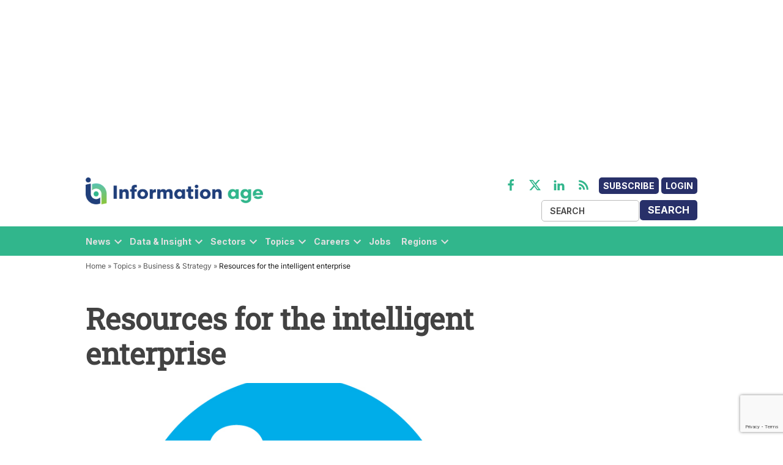

--- FILE ---
content_type: text/html; charset=utf-8
request_url: https://www.google.com/recaptcha/api2/anchor?ar=1&k=6LcVMM8pAAAAALqCtNoKVw0mOH41XeoQGw4effyE&co=aHR0cHM6Ly93d3cuaW5mb3JtYXRpb24tYWdlLmNvbTo0NDM.&hl=en&v=PoyoqOPhxBO7pBk68S4YbpHZ&size=invisible&anchor-ms=20000&execute-ms=30000&cb=vbulrr11qh2
body_size: 48719
content:
<!DOCTYPE HTML><html dir="ltr" lang="en"><head><meta http-equiv="Content-Type" content="text/html; charset=UTF-8">
<meta http-equiv="X-UA-Compatible" content="IE=edge">
<title>reCAPTCHA</title>
<style type="text/css">
/* cyrillic-ext */
@font-face {
  font-family: 'Roboto';
  font-style: normal;
  font-weight: 400;
  font-stretch: 100%;
  src: url(//fonts.gstatic.com/s/roboto/v48/KFO7CnqEu92Fr1ME7kSn66aGLdTylUAMa3GUBHMdazTgWw.woff2) format('woff2');
  unicode-range: U+0460-052F, U+1C80-1C8A, U+20B4, U+2DE0-2DFF, U+A640-A69F, U+FE2E-FE2F;
}
/* cyrillic */
@font-face {
  font-family: 'Roboto';
  font-style: normal;
  font-weight: 400;
  font-stretch: 100%;
  src: url(//fonts.gstatic.com/s/roboto/v48/KFO7CnqEu92Fr1ME7kSn66aGLdTylUAMa3iUBHMdazTgWw.woff2) format('woff2');
  unicode-range: U+0301, U+0400-045F, U+0490-0491, U+04B0-04B1, U+2116;
}
/* greek-ext */
@font-face {
  font-family: 'Roboto';
  font-style: normal;
  font-weight: 400;
  font-stretch: 100%;
  src: url(//fonts.gstatic.com/s/roboto/v48/KFO7CnqEu92Fr1ME7kSn66aGLdTylUAMa3CUBHMdazTgWw.woff2) format('woff2');
  unicode-range: U+1F00-1FFF;
}
/* greek */
@font-face {
  font-family: 'Roboto';
  font-style: normal;
  font-weight: 400;
  font-stretch: 100%;
  src: url(//fonts.gstatic.com/s/roboto/v48/KFO7CnqEu92Fr1ME7kSn66aGLdTylUAMa3-UBHMdazTgWw.woff2) format('woff2');
  unicode-range: U+0370-0377, U+037A-037F, U+0384-038A, U+038C, U+038E-03A1, U+03A3-03FF;
}
/* math */
@font-face {
  font-family: 'Roboto';
  font-style: normal;
  font-weight: 400;
  font-stretch: 100%;
  src: url(//fonts.gstatic.com/s/roboto/v48/KFO7CnqEu92Fr1ME7kSn66aGLdTylUAMawCUBHMdazTgWw.woff2) format('woff2');
  unicode-range: U+0302-0303, U+0305, U+0307-0308, U+0310, U+0312, U+0315, U+031A, U+0326-0327, U+032C, U+032F-0330, U+0332-0333, U+0338, U+033A, U+0346, U+034D, U+0391-03A1, U+03A3-03A9, U+03B1-03C9, U+03D1, U+03D5-03D6, U+03F0-03F1, U+03F4-03F5, U+2016-2017, U+2034-2038, U+203C, U+2040, U+2043, U+2047, U+2050, U+2057, U+205F, U+2070-2071, U+2074-208E, U+2090-209C, U+20D0-20DC, U+20E1, U+20E5-20EF, U+2100-2112, U+2114-2115, U+2117-2121, U+2123-214F, U+2190, U+2192, U+2194-21AE, U+21B0-21E5, U+21F1-21F2, U+21F4-2211, U+2213-2214, U+2216-22FF, U+2308-230B, U+2310, U+2319, U+231C-2321, U+2336-237A, U+237C, U+2395, U+239B-23B7, U+23D0, U+23DC-23E1, U+2474-2475, U+25AF, U+25B3, U+25B7, U+25BD, U+25C1, U+25CA, U+25CC, U+25FB, U+266D-266F, U+27C0-27FF, U+2900-2AFF, U+2B0E-2B11, U+2B30-2B4C, U+2BFE, U+3030, U+FF5B, U+FF5D, U+1D400-1D7FF, U+1EE00-1EEFF;
}
/* symbols */
@font-face {
  font-family: 'Roboto';
  font-style: normal;
  font-weight: 400;
  font-stretch: 100%;
  src: url(//fonts.gstatic.com/s/roboto/v48/KFO7CnqEu92Fr1ME7kSn66aGLdTylUAMaxKUBHMdazTgWw.woff2) format('woff2');
  unicode-range: U+0001-000C, U+000E-001F, U+007F-009F, U+20DD-20E0, U+20E2-20E4, U+2150-218F, U+2190, U+2192, U+2194-2199, U+21AF, U+21E6-21F0, U+21F3, U+2218-2219, U+2299, U+22C4-22C6, U+2300-243F, U+2440-244A, U+2460-24FF, U+25A0-27BF, U+2800-28FF, U+2921-2922, U+2981, U+29BF, U+29EB, U+2B00-2BFF, U+4DC0-4DFF, U+FFF9-FFFB, U+10140-1018E, U+10190-1019C, U+101A0, U+101D0-101FD, U+102E0-102FB, U+10E60-10E7E, U+1D2C0-1D2D3, U+1D2E0-1D37F, U+1F000-1F0FF, U+1F100-1F1AD, U+1F1E6-1F1FF, U+1F30D-1F30F, U+1F315, U+1F31C, U+1F31E, U+1F320-1F32C, U+1F336, U+1F378, U+1F37D, U+1F382, U+1F393-1F39F, U+1F3A7-1F3A8, U+1F3AC-1F3AF, U+1F3C2, U+1F3C4-1F3C6, U+1F3CA-1F3CE, U+1F3D4-1F3E0, U+1F3ED, U+1F3F1-1F3F3, U+1F3F5-1F3F7, U+1F408, U+1F415, U+1F41F, U+1F426, U+1F43F, U+1F441-1F442, U+1F444, U+1F446-1F449, U+1F44C-1F44E, U+1F453, U+1F46A, U+1F47D, U+1F4A3, U+1F4B0, U+1F4B3, U+1F4B9, U+1F4BB, U+1F4BF, U+1F4C8-1F4CB, U+1F4D6, U+1F4DA, U+1F4DF, U+1F4E3-1F4E6, U+1F4EA-1F4ED, U+1F4F7, U+1F4F9-1F4FB, U+1F4FD-1F4FE, U+1F503, U+1F507-1F50B, U+1F50D, U+1F512-1F513, U+1F53E-1F54A, U+1F54F-1F5FA, U+1F610, U+1F650-1F67F, U+1F687, U+1F68D, U+1F691, U+1F694, U+1F698, U+1F6AD, U+1F6B2, U+1F6B9-1F6BA, U+1F6BC, U+1F6C6-1F6CF, U+1F6D3-1F6D7, U+1F6E0-1F6EA, U+1F6F0-1F6F3, U+1F6F7-1F6FC, U+1F700-1F7FF, U+1F800-1F80B, U+1F810-1F847, U+1F850-1F859, U+1F860-1F887, U+1F890-1F8AD, U+1F8B0-1F8BB, U+1F8C0-1F8C1, U+1F900-1F90B, U+1F93B, U+1F946, U+1F984, U+1F996, U+1F9E9, U+1FA00-1FA6F, U+1FA70-1FA7C, U+1FA80-1FA89, U+1FA8F-1FAC6, U+1FACE-1FADC, U+1FADF-1FAE9, U+1FAF0-1FAF8, U+1FB00-1FBFF;
}
/* vietnamese */
@font-face {
  font-family: 'Roboto';
  font-style: normal;
  font-weight: 400;
  font-stretch: 100%;
  src: url(//fonts.gstatic.com/s/roboto/v48/KFO7CnqEu92Fr1ME7kSn66aGLdTylUAMa3OUBHMdazTgWw.woff2) format('woff2');
  unicode-range: U+0102-0103, U+0110-0111, U+0128-0129, U+0168-0169, U+01A0-01A1, U+01AF-01B0, U+0300-0301, U+0303-0304, U+0308-0309, U+0323, U+0329, U+1EA0-1EF9, U+20AB;
}
/* latin-ext */
@font-face {
  font-family: 'Roboto';
  font-style: normal;
  font-weight: 400;
  font-stretch: 100%;
  src: url(//fonts.gstatic.com/s/roboto/v48/KFO7CnqEu92Fr1ME7kSn66aGLdTylUAMa3KUBHMdazTgWw.woff2) format('woff2');
  unicode-range: U+0100-02BA, U+02BD-02C5, U+02C7-02CC, U+02CE-02D7, U+02DD-02FF, U+0304, U+0308, U+0329, U+1D00-1DBF, U+1E00-1E9F, U+1EF2-1EFF, U+2020, U+20A0-20AB, U+20AD-20C0, U+2113, U+2C60-2C7F, U+A720-A7FF;
}
/* latin */
@font-face {
  font-family: 'Roboto';
  font-style: normal;
  font-weight: 400;
  font-stretch: 100%;
  src: url(//fonts.gstatic.com/s/roboto/v48/KFO7CnqEu92Fr1ME7kSn66aGLdTylUAMa3yUBHMdazQ.woff2) format('woff2');
  unicode-range: U+0000-00FF, U+0131, U+0152-0153, U+02BB-02BC, U+02C6, U+02DA, U+02DC, U+0304, U+0308, U+0329, U+2000-206F, U+20AC, U+2122, U+2191, U+2193, U+2212, U+2215, U+FEFF, U+FFFD;
}
/* cyrillic-ext */
@font-face {
  font-family: 'Roboto';
  font-style: normal;
  font-weight: 500;
  font-stretch: 100%;
  src: url(//fonts.gstatic.com/s/roboto/v48/KFO7CnqEu92Fr1ME7kSn66aGLdTylUAMa3GUBHMdazTgWw.woff2) format('woff2');
  unicode-range: U+0460-052F, U+1C80-1C8A, U+20B4, U+2DE0-2DFF, U+A640-A69F, U+FE2E-FE2F;
}
/* cyrillic */
@font-face {
  font-family: 'Roboto';
  font-style: normal;
  font-weight: 500;
  font-stretch: 100%;
  src: url(//fonts.gstatic.com/s/roboto/v48/KFO7CnqEu92Fr1ME7kSn66aGLdTylUAMa3iUBHMdazTgWw.woff2) format('woff2');
  unicode-range: U+0301, U+0400-045F, U+0490-0491, U+04B0-04B1, U+2116;
}
/* greek-ext */
@font-face {
  font-family: 'Roboto';
  font-style: normal;
  font-weight: 500;
  font-stretch: 100%;
  src: url(//fonts.gstatic.com/s/roboto/v48/KFO7CnqEu92Fr1ME7kSn66aGLdTylUAMa3CUBHMdazTgWw.woff2) format('woff2');
  unicode-range: U+1F00-1FFF;
}
/* greek */
@font-face {
  font-family: 'Roboto';
  font-style: normal;
  font-weight: 500;
  font-stretch: 100%;
  src: url(//fonts.gstatic.com/s/roboto/v48/KFO7CnqEu92Fr1ME7kSn66aGLdTylUAMa3-UBHMdazTgWw.woff2) format('woff2');
  unicode-range: U+0370-0377, U+037A-037F, U+0384-038A, U+038C, U+038E-03A1, U+03A3-03FF;
}
/* math */
@font-face {
  font-family: 'Roboto';
  font-style: normal;
  font-weight: 500;
  font-stretch: 100%;
  src: url(//fonts.gstatic.com/s/roboto/v48/KFO7CnqEu92Fr1ME7kSn66aGLdTylUAMawCUBHMdazTgWw.woff2) format('woff2');
  unicode-range: U+0302-0303, U+0305, U+0307-0308, U+0310, U+0312, U+0315, U+031A, U+0326-0327, U+032C, U+032F-0330, U+0332-0333, U+0338, U+033A, U+0346, U+034D, U+0391-03A1, U+03A3-03A9, U+03B1-03C9, U+03D1, U+03D5-03D6, U+03F0-03F1, U+03F4-03F5, U+2016-2017, U+2034-2038, U+203C, U+2040, U+2043, U+2047, U+2050, U+2057, U+205F, U+2070-2071, U+2074-208E, U+2090-209C, U+20D0-20DC, U+20E1, U+20E5-20EF, U+2100-2112, U+2114-2115, U+2117-2121, U+2123-214F, U+2190, U+2192, U+2194-21AE, U+21B0-21E5, U+21F1-21F2, U+21F4-2211, U+2213-2214, U+2216-22FF, U+2308-230B, U+2310, U+2319, U+231C-2321, U+2336-237A, U+237C, U+2395, U+239B-23B7, U+23D0, U+23DC-23E1, U+2474-2475, U+25AF, U+25B3, U+25B7, U+25BD, U+25C1, U+25CA, U+25CC, U+25FB, U+266D-266F, U+27C0-27FF, U+2900-2AFF, U+2B0E-2B11, U+2B30-2B4C, U+2BFE, U+3030, U+FF5B, U+FF5D, U+1D400-1D7FF, U+1EE00-1EEFF;
}
/* symbols */
@font-face {
  font-family: 'Roboto';
  font-style: normal;
  font-weight: 500;
  font-stretch: 100%;
  src: url(//fonts.gstatic.com/s/roboto/v48/KFO7CnqEu92Fr1ME7kSn66aGLdTylUAMaxKUBHMdazTgWw.woff2) format('woff2');
  unicode-range: U+0001-000C, U+000E-001F, U+007F-009F, U+20DD-20E0, U+20E2-20E4, U+2150-218F, U+2190, U+2192, U+2194-2199, U+21AF, U+21E6-21F0, U+21F3, U+2218-2219, U+2299, U+22C4-22C6, U+2300-243F, U+2440-244A, U+2460-24FF, U+25A0-27BF, U+2800-28FF, U+2921-2922, U+2981, U+29BF, U+29EB, U+2B00-2BFF, U+4DC0-4DFF, U+FFF9-FFFB, U+10140-1018E, U+10190-1019C, U+101A0, U+101D0-101FD, U+102E0-102FB, U+10E60-10E7E, U+1D2C0-1D2D3, U+1D2E0-1D37F, U+1F000-1F0FF, U+1F100-1F1AD, U+1F1E6-1F1FF, U+1F30D-1F30F, U+1F315, U+1F31C, U+1F31E, U+1F320-1F32C, U+1F336, U+1F378, U+1F37D, U+1F382, U+1F393-1F39F, U+1F3A7-1F3A8, U+1F3AC-1F3AF, U+1F3C2, U+1F3C4-1F3C6, U+1F3CA-1F3CE, U+1F3D4-1F3E0, U+1F3ED, U+1F3F1-1F3F3, U+1F3F5-1F3F7, U+1F408, U+1F415, U+1F41F, U+1F426, U+1F43F, U+1F441-1F442, U+1F444, U+1F446-1F449, U+1F44C-1F44E, U+1F453, U+1F46A, U+1F47D, U+1F4A3, U+1F4B0, U+1F4B3, U+1F4B9, U+1F4BB, U+1F4BF, U+1F4C8-1F4CB, U+1F4D6, U+1F4DA, U+1F4DF, U+1F4E3-1F4E6, U+1F4EA-1F4ED, U+1F4F7, U+1F4F9-1F4FB, U+1F4FD-1F4FE, U+1F503, U+1F507-1F50B, U+1F50D, U+1F512-1F513, U+1F53E-1F54A, U+1F54F-1F5FA, U+1F610, U+1F650-1F67F, U+1F687, U+1F68D, U+1F691, U+1F694, U+1F698, U+1F6AD, U+1F6B2, U+1F6B9-1F6BA, U+1F6BC, U+1F6C6-1F6CF, U+1F6D3-1F6D7, U+1F6E0-1F6EA, U+1F6F0-1F6F3, U+1F6F7-1F6FC, U+1F700-1F7FF, U+1F800-1F80B, U+1F810-1F847, U+1F850-1F859, U+1F860-1F887, U+1F890-1F8AD, U+1F8B0-1F8BB, U+1F8C0-1F8C1, U+1F900-1F90B, U+1F93B, U+1F946, U+1F984, U+1F996, U+1F9E9, U+1FA00-1FA6F, U+1FA70-1FA7C, U+1FA80-1FA89, U+1FA8F-1FAC6, U+1FACE-1FADC, U+1FADF-1FAE9, U+1FAF0-1FAF8, U+1FB00-1FBFF;
}
/* vietnamese */
@font-face {
  font-family: 'Roboto';
  font-style: normal;
  font-weight: 500;
  font-stretch: 100%;
  src: url(//fonts.gstatic.com/s/roboto/v48/KFO7CnqEu92Fr1ME7kSn66aGLdTylUAMa3OUBHMdazTgWw.woff2) format('woff2');
  unicode-range: U+0102-0103, U+0110-0111, U+0128-0129, U+0168-0169, U+01A0-01A1, U+01AF-01B0, U+0300-0301, U+0303-0304, U+0308-0309, U+0323, U+0329, U+1EA0-1EF9, U+20AB;
}
/* latin-ext */
@font-face {
  font-family: 'Roboto';
  font-style: normal;
  font-weight: 500;
  font-stretch: 100%;
  src: url(//fonts.gstatic.com/s/roboto/v48/KFO7CnqEu92Fr1ME7kSn66aGLdTylUAMa3KUBHMdazTgWw.woff2) format('woff2');
  unicode-range: U+0100-02BA, U+02BD-02C5, U+02C7-02CC, U+02CE-02D7, U+02DD-02FF, U+0304, U+0308, U+0329, U+1D00-1DBF, U+1E00-1E9F, U+1EF2-1EFF, U+2020, U+20A0-20AB, U+20AD-20C0, U+2113, U+2C60-2C7F, U+A720-A7FF;
}
/* latin */
@font-face {
  font-family: 'Roboto';
  font-style: normal;
  font-weight: 500;
  font-stretch: 100%;
  src: url(//fonts.gstatic.com/s/roboto/v48/KFO7CnqEu92Fr1ME7kSn66aGLdTylUAMa3yUBHMdazQ.woff2) format('woff2');
  unicode-range: U+0000-00FF, U+0131, U+0152-0153, U+02BB-02BC, U+02C6, U+02DA, U+02DC, U+0304, U+0308, U+0329, U+2000-206F, U+20AC, U+2122, U+2191, U+2193, U+2212, U+2215, U+FEFF, U+FFFD;
}
/* cyrillic-ext */
@font-face {
  font-family: 'Roboto';
  font-style: normal;
  font-weight: 900;
  font-stretch: 100%;
  src: url(//fonts.gstatic.com/s/roboto/v48/KFO7CnqEu92Fr1ME7kSn66aGLdTylUAMa3GUBHMdazTgWw.woff2) format('woff2');
  unicode-range: U+0460-052F, U+1C80-1C8A, U+20B4, U+2DE0-2DFF, U+A640-A69F, U+FE2E-FE2F;
}
/* cyrillic */
@font-face {
  font-family: 'Roboto';
  font-style: normal;
  font-weight: 900;
  font-stretch: 100%;
  src: url(//fonts.gstatic.com/s/roboto/v48/KFO7CnqEu92Fr1ME7kSn66aGLdTylUAMa3iUBHMdazTgWw.woff2) format('woff2');
  unicode-range: U+0301, U+0400-045F, U+0490-0491, U+04B0-04B1, U+2116;
}
/* greek-ext */
@font-face {
  font-family: 'Roboto';
  font-style: normal;
  font-weight: 900;
  font-stretch: 100%;
  src: url(//fonts.gstatic.com/s/roboto/v48/KFO7CnqEu92Fr1ME7kSn66aGLdTylUAMa3CUBHMdazTgWw.woff2) format('woff2');
  unicode-range: U+1F00-1FFF;
}
/* greek */
@font-face {
  font-family: 'Roboto';
  font-style: normal;
  font-weight: 900;
  font-stretch: 100%;
  src: url(//fonts.gstatic.com/s/roboto/v48/KFO7CnqEu92Fr1ME7kSn66aGLdTylUAMa3-UBHMdazTgWw.woff2) format('woff2');
  unicode-range: U+0370-0377, U+037A-037F, U+0384-038A, U+038C, U+038E-03A1, U+03A3-03FF;
}
/* math */
@font-face {
  font-family: 'Roboto';
  font-style: normal;
  font-weight: 900;
  font-stretch: 100%;
  src: url(//fonts.gstatic.com/s/roboto/v48/KFO7CnqEu92Fr1ME7kSn66aGLdTylUAMawCUBHMdazTgWw.woff2) format('woff2');
  unicode-range: U+0302-0303, U+0305, U+0307-0308, U+0310, U+0312, U+0315, U+031A, U+0326-0327, U+032C, U+032F-0330, U+0332-0333, U+0338, U+033A, U+0346, U+034D, U+0391-03A1, U+03A3-03A9, U+03B1-03C9, U+03D1, U+03D5-03D6, U+03F0-03F1, U+03F4-03F5, U+2016-2017, U+2034-2038, U+203C, U+2040, U+2043, U+2047, U+2050, U+2057, U+205F, U+2070-2071, U+2074-208E, U+2090-209C, U+20D0-20DC, U+20E1, U+20E5-20EF, U+2100-2112, U+2114-2115, U+2117-2121, U+2123-214F, U+2190, U+2192, U+2194-21AE, U+21B0-21E5, U+21F1-21F2, U+21F4-2211, U+2213-2214, U+2216-22FF, U+2308-230B, U+2310, U+2319, U+231C-2321, U+2336-237A, U+237C, U+2395, U+239B-23B7, U+23D0, U+23DC-23E1, U+2474-2475, U+25AF, U+25B3, U+25B7, U+25BD, U+25C1, U+25CA, U+25CC, U+25FB, U+266D-266F, U+27C0-27FF, U+2900-2AFF, U+2B0E-2B11, U+2B30-2B4C, U+2BFE, U+3030, U+FF5B, U+FF5D, U+1D400-1D7FF, U+1EE00-1EEFF;
}
/* symbols */
@font-face {
  font-family: 'Roboto';
  font-style: normal;
  font-weight: 900;
  font-stretch: 100%;
  src: url(//fonts.gstatic.com/s/roboto/v48/KFO7CnqEu92Fr1ME7kSn66aGLdTylUAMaxKUBHMdazTgWw.woff2) format('woff2');
  unicode-range: U+0001-000C, U+000E-001F, U+007F-009F, U+20DD-20E0, U+20E2-20E4, U+2150-218F, U+2190, U+2192, U+2194-2199, U+21AF, U+21E6-21F0, U+21F3, U+2218-2219, U+2299, U+22C4-22C6, U+2300-243F, U+2440-244A, U+2460-24FF, U+25A0-27BF, U+2800-28FF, U+2921-2922, U+2981, U+29BF, U+29EB, U+2B00-2BFF, U+4DC0-4DFF, U+FFF9-FFFB, U+10140-1018E, U+10190-1019C, U+101A0, U+101D0-101FD, U+102E0-102FB, U+10E60-10E7E, U+1D2C0-1D2D3, U+1D2E0-1D37F, U+1F000-1F0FF, U+1F100-1F1AD, U+1F1E6-1F1FF, U+1F30D-1F30F, U+1F315, U+1F31C, U+1F31E, U+1F320-1F32C, U+1F336, U+1F378, U+1F37D, U+1F382, U+1F393-1F39F, U+1F3A7-1F3A8, U+1F3AC-1F3AF, U+1F3C2, U+1F3C4-1F3C6, U+1F3CA-1F3CE, U+1F3D4-1F3E0, U+1F3ED, U+1F3F1-1F3F3, U+1F3F5-1F3F7, U+1F408, U+1F415, U+1F41F, U+1F426, U+1F43F, U+1F441-1F442, U+1F444, U+1F446-1F449, U+1F44C-1F44E, U+1F453, U+1F46A, U+1F47D, U+1F4A3, U+1F4B0, U+1F4B3, U+1F4B9, U+1F4BB, U+1F4BF, U+1F4C8-1F4CB, U+1F4D6, U+1F4DA, U+1F4DF, U+1F4E3-1F4E6, U+1F4EA-1F4ED, U+1F4F7, U+1F4F9-1F4FB, U+1F4FD-1F4FE, U+1F503, U+1F507-1F50B, U+1F50D, U+1F512-1F513, U+1F53E-1F54A, U+1F54F-1F5FA, U+1F610, U+1F650-1F67F, U+1F687, U+1F68D, U+1F691, U+1F694, U+1F698, U+1F6AD, U+1F6B2, U+1F6B9-1F6BA, U+1F6BC, U+1F6C6-1F6CF, U+1F6D3-1F6D7, U+1F6E0-1F6EA, U+1F6F0-1F6F3, U+1F6F7-1F6FC, U+1F700-1F7FF, U+1F800-1F80B, U+1F810-1F847, U+1F850-1F859, U+1F860-1F887, U+1F890-1F8AD, U+1F8B0-1F8BB, U+1F8C0-1F8C1, U+1F900-1F90B, U+1F93B, U+1F946, U+1F984, U+1F996, U+1F9E9, U+1FA00-1FA6F, U+1FA70-1FA7C, U+1FA80-1FA89, U+1FA8F-1FAC6, U+1FACE-1FADC, U+1FADF-1FAE9, U+1FAF0-1FAF8, U+1FB00-1FBFF;
}
/* vietnamese */
@font-face {
  font-family: 'Roboto';
  font-style: normal;
  font-weight: 900;
  font-stretch: 100%;
  src: url(//fonts.gstatic.com/s/roboto/v48/KFO7CnqEu92Fr1ME7kSn66aGLdTylUAMa3OUBHMdazTgWw.woff2) format('woff2');
  unicode-range: U+0102-0103, U+0110-0111, U+0128-0129, U+0168-0169, U+01A0-01A1, U+01AF-01B0, U+0300-0301, U+0303-0304, U+0308-0309, U+0323, U+0329, U+1EA0-1EF9, U+20AB;
}
/* latin-ext */
@font-face {
  font-family: 'Roboto';
  font-style: normal;
  font-weight: 900;
  font-stretch: 100%;
  src: url(//fonts.gstatic.com/s/roboto/v48/KFO7CnqEu92Fr1ME7kSn66aGLdTylUAMa3KUBHMdazTgWw.woff2) format('woff2');
  unicode-range: U+0100-02BA, U+02BD-02C5, U+02C7-02CC, U+02CE-02D7, U+02DD-02FF, U+0304, U+0308, U+0329, U+1D00-1DBF, U+1E00-1E9F, U+1EF2-1EFF, U+2020, U+20A0-20AB, U+20AD-20C0, U+2113, U+2C60-2C7F, U+A720-A7FF;
}
/* latin */
@font-face {
  font-family: 'Roboto';
  font-style: normal;
  font-weight: 900;
  font-stretch: 100%;
  src: url(//fonts.gstatic.com/s/roboto/v48/KFO7CnqEu92Fr1ME7kSn66aGLdTylUAMa3yUBHMdazQ.woff2) format('woff2');
  unicode-range: U+0000-00FF, U+0131, U+0152-0153, U+02BB-02BC, U+02C6, U+02DA, U+02DC, U+0304, U+0308, U+0329, U+2000-206F, U+20AC, U+2122, U+2191, U+2193, U+2212, U+2215, U+FEFF, U+FFFD;
}

</style>
<link rel="stylesheet" type="text/css" href="https://www.gstatic.com/recaptcha/releases/PoyoqOPhxBO7pBk68S4YbpHZ/styles__ltr.css">
<script nonce="birmyR9sh7zl2ZUWWiAajw" type="text/javascript">window['__recaptcha_api'] = 'https://www.google.com/recaptcha/api2/';</script>
<script type="text/javascript" src="https://www.gstatic.com/recaptcha/releases/PoyoqOPhxBO7pBk68S4YbpHZ/recaptcha__en.js" nonce="birmyR9sh7zl2ZUWWiAajw">
      
    </script></head>
<body><div id="rc-anchor-alert" class="rc-anchor-alert"></div>
<input type="hidden" id="recaptcha-token" value="[base64]">
<script type="text/javascript" nonce="birmyR9sh7zl2ZUWWiAajw">
      recaptcha.anchor.Main.init("[\x22ainput\x22,[\x22bgdata\x22,\x22\x22,\[base64]/[base64]/[base64]/[base64]/[base64]/UltsKytdPUU6KEU8MjA0OD9SW2wrK109RT4+NnwxOTI6KChFJjY0NTEyKT09NTUyOTYmJk0rMTxjLmxlbmd0aCYmKGMuY2hhckNvZGVBdChNKzEpJjY0NTEyKT09NTYzMjA/[base64]/[base64]/[base64]/[base64]/[base64]/[base64]/[base64]\x22,\[base64]\x22,\x22w4Y5wrfCtlHCksKlGMO9w7vDrSQbwodYwohOwoNCwrLDmFzDv3rCtV9Pw6zCnMObwpnDmVzCkMOlw7XDhVHCjRLCnw3DksOLf2LDnhLDlMOUwo/ClcKfCsK1S8KaJMODEcONw4rCmcOYwoDCvl4tJAAdQlN2asKLOsOzw6rDo8ONwoRfwqPDjUYpNcKjYTJHHcOFTkZAw7gtwqEaMsKMdMOVGsKHesOgI8K+w586aG/DvcONw7E/b8KIwo11w53CqkXCpMObw4HCqcK1w57DicOvw6YYwp9GZcO+wqNdaB3DhcOBOMKGwoYiwqbCpHjCnsK1w4bDhDLCscKGShciw4nDkxETURtpex9CcCxUw6zDgUV7IsOjX8K9Oy4Ha8Kjw7zDmUdqTHLCgzZuXXULG2PDrEnDhhbChj/Cu8KlC8OpdcKrHcKDB8OsQkACLRV1aMKmGk8cw6jCn8OQYsKbwqt9w6Unw5HDtcORwpw4wrXDoHjCksOJOcKnwpZDFBIFGAHCpjomKQ7DlDzCq3kMwrQpw5/CoQIqUsKGHcOzQcK2w43Dskp0KW/CksOlwpE0w6YpwrHCp8KCwpV0RUgmCcKVZMKGwoF6w55OwpwKVMKiwppaw6tYwrcJw7vDrcOxJcO/UC5Cw5zCp8KsI8O2LzPCk8O8w6nDjsKMwqQmYcKJworCrhnDnMKpw5/DpsOcX8Oewr7CiMO4EsKjwp/Dp8OzQcOUwqliNMK6worCgcOna8OCBcO4LDPDp3Y6w45+w6HCqcKYF8Krw6nDqVhgwoDCosK5wqpdeDvCi8O+bcK4wo3CnGnCvz0FwoUiwoA6w49vLiHClHUHwojCscKBYsK2BmDCpMKEwrs5w7/[base64]/[base64]/GsKMw7x1wpFfIHfCkMOEw5vDq8OXwoY3TTnDskkeCsOoacOZw7ElwpjChsOhO8Onw5nDpUDDtz3Cs0jCllvCv8KfJE/DtSJfCEzDicOCwojDhcKXwpnChcOTwp7DljJ8ZWZcwpPDmQpGcVgkJ1VqVMO9wpfCiyIUwq7Dmx1BwqJ1csKMJsO3wqPCk8OoWxrDksKFI3c2wrTDr8OucS0rw7FrUMOswrnCt8OnwrMew79Aw6vCh8K8C8OsAEw7EsOnwrAFwqXDq8KQesO/wo/DgFjDhMKeZMKZYsK5w5xaw53DpRhYw7rDt8KQw7TDvHTCgMOfRMKMUXFANRkEegZ6wpdYJcK7FsOew7jCkMO3wrzDjgXDlsKcNHbCrgHCsMOowo9pDH0VwqRnw6hdw6XCicOhw7bCtMK8VcOwIUMRw4kIwp17wropw7rCmcO7YCTCgMK7VlHCuSjDgS/Dt8OkwpHCk8OrasKqbMO2w6dzNsKOBMKjwp0bSE7Dm1LDgcORw7jDrGM2IcKBw70eY1c3dwMqw67CnXnCjFoCCAHDkVLCicKEw5rDmMOLwoDCkjlEwrPDvGnDmcOQw6jCsVBvw41qFMKHw6DCuU83woHDhsKEw4dbwrjDoHXDlQnDtmrCkcO8wr/[base64]/[base64]/DusOLwpzDr8KbVCIMcVhlw6QBw48rw4/DpMOzGmLCisKuw4pdCBZAw7htw6bClsOTw6kaIcOHwqDCgiDDoiZtNsOKwqVHOcKMR2LDucKewo9dwqnCtMKdaSPDsMOkwrA/w60gw6zCny8HR8KTPyRBfmrCpsKsNBcowrbDnMKkE8Oqw6HCgB89OsOnT8Krw7fCtnAkZ1rCohZ0TsKNOsKbw6VYBR/CjcOjFDtKXhpVHDxATMO0HX/[base64]/[base64]/[base64]/[base64]/w48NQ8OmRh3ChEPDnV4UWx3CtMODw57Drz8BbkQQJsKBwrUowrViw6bDpnEuKA/ClhfDgMKeQwnDj8Ouwr8hw5kPwo0owoVpdsKgQGN2WcOkw7vCk2kHw6LDqsOgwqRgaMOKPcOGw58pwoHCtg/Ck8KOw5PCgMKawr95w4LDtcKdUAQAw43CvcOAw54uasKPeR1Hwpw/[base64]/DvzJGwrFvwrnCtMOOwqvCs1VABcKew4nCgMKpEcObE8O5w5wXwqXCksOBZ8OFP8K1asKWaS3CtAh6w6PDvMKtwqXDthHCq8OFw4t3IVnDoEhRw69JaF/CgRvDpsOnakV8TsKBacKEworDgUt/[base64]/[base64]/[base64]/DgXYCCcO1AcKvw4HDlcOVwo/[base64]/DtFhTw7LCjAAHP8KPQwPDgMOowqYpwpxzwr1xw63ClMKpwo/DpmjCsBNlw61QcMOZQUDCpMOjYcKoBVXDsT0cwq7CiX7CtMKgw5fDpE0cEAjCucKCw7hBSsK1wqJHwp3DkjzDhxUJwpsAw7olwo7DuSZgw7A4NcKWICBHUXnDu8OlYRvCo8O/wqQwwpByw6zDtcO9w7k3UcKPw6EfJmnDnMK2w40owoI8LcOdwpFZDcKcwp/[base64]/[base64]/Du8KLNcK2OsONDw/CisKWwrTDqMKOw68fw5pnFH/[base64]/CoyJSUXYDHizDnMK7QxXCqS9sXMKhAMOEwpBvw7vDvsOcLH1Of8Obc8OUTcODw5k2worCp8OtJsKzcsKiw7lETjJlw5gmwrFPeyFWHVHCsMKAZ2XDvMKDwrjCvjjDucKVwovDmzExeAElw63DksOoNUUWw6MBEAwiGjLDjww+wq/CiMOpT2RmbVUjw5jCkw/CgEXCrcKdw7bDsBpqw7piw4U9DcK9w4vDgFdRwr40LH1mw5ECccO0YD/[base64]/Rmk+FRZvw6JEw5PDtiALw6I0wp0iwpUIw5Qrw6MDw7wtw5HCsFfCuQEXwqnCmAdoUBUCBicfw4BfGXEhbVrCk8ORw43Dr2jDq0DDki7CpVIaL3VVVcOEw4jDrhNOQsOow6R/wp7CusKAwqsfwoAaAsOjRsKoLTfChMKww6JdMMKkw5B+wpzCqiTDgMOZJzDCnVcofyTCnsOgSsKZw6w9w77DjcOxw6HCmsKCHcOiwoJww4zCvTvChcOJwojDsMK0wq9owoR3d2lSw6gsdcOuUsOdw7grw5zDpcKJw7k/[base64]/DuB7CpsK5woLCvRUwHsO1w6TDq8KIbGcaS2/Dl8K3X3TDucKuR8KtwqTCoz8lIMK/[base64]/Du3jDmGnCoCDDvXIvAznCicK3w7dOKcKbHRtWw682w6I+wrvDrFEJGcOmw4zDgsKzwoPCvMKFOMK+H8OEAcOmScKNBcK/w7/[base64]/[base64]/CsXjCmB0hw6V3TMO+RMOVwrrCuCXDn38hPsOPwq1fQsO3w4XDqsKywqV3CGgMwozCpcOTYwttVz7CgSQabMOBL8KNJkdgw6fDkhnDpcKIU8OqRsKXMcOXVsKwJMOpwrF1wpllPDjDqxhdGGjDiAPDjCQjwqwIIABsYzsoKSfCnMKPZsO/KsKfw5DDkQfCpWLDlMO5woDDoVR7w47CncODw60cOsKsQ8ONwpbCghnCgAnDqjEFQsKJUk7DgDYsRMOuw40swqlBY8OrPRBlw7rDhCIwMV8EwoLDuMK/OR/ClsOTw4LDt8Ocw4NMJ0M+w47ChMK2w48DGMK2w6DDtcKwNsKlw6/DpMKjw7DDr2U6I8K3w4Jfw7wPI8KlwofDhcKbPzPCucOoUyLCmcKUIjLCicKYwpLCtVDDkAHCq8OVwqVrw6PCkcOWJXrCii/Cv2DDoMOowq3DikrDjVMXw6wUAMOmG8Oew4TDtTfDhDLDuzTDsh9xGnk1wrYFwrvCmVptRMOucsOqw6FvIC0Iw65GRWDDmXLCpsOXw7/CksKgw7UAwqdMw7hpdMO/woQhwoTDmMKjw7JYw5DChcKiBcOcV8O6KMOSGA8hwrwlw7NbLcO/wpx9bCfDhcKlYcKtSRXCicOEwrrDkQbCncKbw781wrpnwoUOw7LCoConDsKjaGFWEcKlw5paFwMZwr/CnxHChRVDw6fDvG/[base64]/[base64]/JRnCjxrDmQHDuhrDkHTDtWUuwr7CgsK/d8K/w6YbwoZjw4jCvsOQSkgMLXBRwrvDpMOdw7QKwofDpFHCljB2G3rCicKOAC/[base64]/w6law7sLYWsgBSvCskvDhm7Dg8KgH8KyKQpXw6l5KcK1eVdVw7/CvcKBZWnCj8KvMXpjasOEScO+EmfDrycww7prFWrDq1ksNXDDvcK9FsOBwp/DhFkjwoZfw6VMw6LDviEnw5/CrsO+w718wpvDjMKfw7A1TcODwobCpwIXf8K6OcOlG14Kw79cCSzDm8KjPcKCw70KNsKWWH3Dr0XCq8K6wr/DhcK+wrpQLcKsX8K8wr/Du8Kcw79Gw5fDoTHDsMKAw7wOQDkQYTIHw5TCrcKLV8KdQsKzZG/[base64]/ChijDqQ3DnyDCosKDwqIYCMO7wrDCuzTCvcOvbSzDk0AdXihhVMOgRMKjQxzDgwNfw7kgNDPDucKTw5vCkMKmCx8dwp3Dm3tQUQvDv8K7wq3CscO/wp3Do8Kbw6bDt8ODwrdod2HCi8KfGUECMsK/w71Ew4HChMOPw6DDixXDusKcw63DoMKKwrFfOcKLIW3DucKRVMKUXsOgw57DtzlLwq9ww4AZaMKQVEzClMK0wr/DoiLDvMKOwqPChsOsZygHw7bCocKLw6/[base64]/DvMKgw6TCjMOAR8Ocw5PDksOBNsKScMKPwpMOIkrCrTlpdsKIwr3DkcO0c8KcWcO2w41lFl/CjRXDgCkdEFBoUiYuDH9Ww7IpwqZQwonCssKVF8KAw4jDk1ZBJ1MAAMK1SQLCu8OxwrDDu8K7VUvCi8OzJlzDocKuO1nDlRZRwoLCmFM/[base64]/CrMKLwpZ0wrjDrW7Cj8KDPg0Pw5PDoQzDg8KVJsKLZ8OhajDCmw4yfsKMV8K2DQjDpsKdw4l4NCbDqBoLXMKXw4PDr8K1O8K3GsOMM8K6w6vCgkLDrhjCoMK2VMKJw5EnwrfDvU1uc0PCvEjDpQ4MUnNnw5/CmAfDuMK+cA/CkMK5QMKAXMK6MXrCi8KqwrLDuMKpEDfCkWPDsk8kw6jCi8K2w7HCpMKXwpl0fibCvMKdwrVwFcOLw6DDlAvDu8Onwp3Dl1twTsOPw5U9DMO6wq/[base64]/CpmHDhnUgw55LZUEow6Juwrcjw7gIE8KWRQfDj8OTdBXDj3HCkCLDvMK2aAMow5/CtMOUTSbDscKvTMKPwpIGfcOVw40TXVlfYRMewq3DpcOvWcK7w4rDu8OEU8O/wrZUAcORInbCg1jCrXPCisK2w4/CnU44w5ZeLcKWbMO4PMKAQ8KaVRvDqcOvwqQCcR7DkQ9Nw7PCrhYgw65JOyRGw6hzwoJjw6/Cn8KZacKpWCoBw686FMKGwoPCmcO+c17Cn0srw5U/w6nDhMOHRlLDjMObcFvDi8KvwpbCrsO/w5DCtMKYdMOkIljDncK5D8K8w4oWbATDi8OAwqUhXsKZwoHDggQrGMO9PsKcwpzCosORPwfCscKoPsKVw7PClCzCoxnDjMOLHRxEwqbDtsOJfwIWw4BLwqAmFcOfwqZjGsK0wrDDsh3CvAgFP8KKwr/CozsUw77CoTtWwpdnw7UUw4orL3rDtyXCnVrDt8OiScOOOcKXw6/ClMKpwr8awq/DgcKhF8KTw6B1w55ebRAOZjBgwpjCpcKsHAHCu8KgbcKoFcKsH3DCpcOBwobDqGAeXg/Dt8KkdMO8wo0kQhPCr2pxwoLDtRDCin/[base64]/[base64]/Ck8OWWsKEfMOGF8OLKAADfSBVKcKLwolTdCjCssKowonCklsfwrTCnG1qd8KHbS7CisKFw7XDkMK/[base64]/YHPDtFlkw48xwpbDsmDDscKow51VCh7DrRvChsKiDcKfw7V1w6AQNsOtw6PCpHzDjjTDlMO8SMOqS3LDvjkmM8OSPj4Fw4jCrsOdax/[base64]/Ch8Kqw6HCkcOkc2zDoMKjwrYLEMO0w4rDvSc2wrUuGSYnwowDw7/Dm8OrTi8hw6BXw7XDgcOEEMKBw5Qiw5YiGcKTwqMhwpzDlClSPxNowrg3wp3DlsKKwq/Cv0tGwqprw6rDpUrDvMOlwp8QQMOpLiXClU0/L0HDhsOwfcKcw59DAXDDjwpJT8OJw5zDv8K2w4/[base64]/DrCXDv8Kzw47CjnDCq8OtP37CksKsYMK/FsK8wpzCkVLCtMKhw4DCtx/DpMOaw4bDqsO3wrBMw6kDYMOzVgXCocKewrjCrWnCucOLw4vDuyBYGMOqw6vDtS/ClWPDjsKQCkjDqzjDjcOSTFHCskF0dcKYwozDoyAsdyvCh8KEw70aclMpwqLDtybDi05fKFV0w6HCoQIbamJfLSjCg0NRw6TDhVDDmxTDrcK/[base64]/wqvDi8O0woNfKcOiIXgzwqMlw6liw5TDsz8DaMKmwo/[base64]/Dr8OEwpPDqMKLwogGwrdlFy9XRcOqwqXDlQcRw63DpMKHTcKZw4TDmcKowobDt8OowpHDgsKHwofCtzTDvG3ClcKSwqFdXMOsw4UtdFrCjgAbIE7DocKeD8OJesOrw7vClChUWsOsDmjCisOvecOAwpI0wppswqkkDcKfwqgMb8OlbB1xwp9rw6LDhR/DjWQKD2LDjEDDl2sQw6MrwoXDlH4Yw53CmMKVwrMBOHjDgnTDtsOIDyjDlsO9wow0MMKEwrLCniN5w50kwr7Cq8Olw70GwoxhFEvCiBgMw5A6wprCiMOdIk3CrW0VFGzCicOPwpcGw5fCnVvDmsOIw5XCo8KLOxgTwoBCw6MOR8O5fcKew5TCocO5wr/Dr8KLw4MKeh/[base64]/DoFUUF8KZD8OXIEfDhC9wY8K2dsKzwqjDjX1ZZS/DicKowqLDhsKowqUhJAXDty/Cqnc6FUVNwodQKcOTw6rDgMK6wofChMOXw5XCrsKib8Kew7BIL8KjJEsLSUbCksOyw5sgwqYdwq4zP8OSwqfDuTRsw7kOZHMHwpZMwqZPGMObT8OAw5/CgMOMw7NSw4PCi8O8wq/[base64]/Cv8OFDC3CrxDCrWPClHJJVivDmCB6WhQYwrELw7sYawHDrcOAw7TDscO0NiByw5JyPMKzwp4xwqBEScKaw4LDmRQmw4BlwpbDkBBxw6hBwrvDgwrDsXzDrcOVw67CoMOILsOdw7bCjnR/wpxjwrBvwqMQb8OHw7hmM2JKFj/Dr2/Ck8Oxw5zCmEHDsMKRPXfDh8KjwoXDlcORw6bCnMOEwowzwp5Jw6pJfWNKw4MSw4EIwrnDuzfDs3ZNLxtqwrjDkRVRw6TDpMOZw7jDox8gG8Kcw5ASw4PCvcO2e8O0FAnCjRDCp2/CuhMCw7BnwpTDmhRBQcOpW8KDVsOfw6NzH0xLdTPDqsO0RGcuwobDg0XCux/CscOWasOFw4kAwq5vwoojw7zCqy3ChQd2fQccXHfCvRTDoifDkRJGO8OrwoZfw6fDmFzCqMKLwpXDt8K0RGjDucKDwqEEwpLCisKFwpcobMKzcMOswrzCo8OSw4Rjw7M9O8K1wr7CiMODX8KCw7VsTcK2wr9rGiPDhT/CtMOQNcOtNcObwozCizY/cMOKQMObwpNow7Bvw4t+woB7FMOYJGTCoVxkw7IFOXtgKGfCisKQwroOb8Olw6TCusODwpVAWSNCBMOJw4R9w7J0DAUCfGDCmMKnG2jDosO3w6sCBBTDhMKuwrHChE/DlyHDq8KbRHXDjgcNKmTDh8OXwqPCt8KBS8OYOUFVwqcEw6DCiMOkw4/[base64]/[base64]/[base64]/Cu1wIwrY9w7gTw6bDicKRw4TDjDZtw5BMecOyAsKlbcKCOMO/FEPCq1EbZlsPwq/CqMOyJMOQKC7ClMKxA8OjwrFFwqfCiirDnMOJwofDqRXCoMK7w6HDsFbDuTXCkcO0w4XCnMK4LMOlScKNw6htKsKKwpgzw7LCtcK0CcKSwp/Cl10swrvDqzlQw6IqwofDlQ0lwpXCsMONw5ZVa8OrfcO1BSvCpy8IZV4OR8OVecKmwq8gPk/DkDLCiHvDrMOWwqnDlgYNwp3Dt3fDpyjCtMK/TcOmfcKpwq/[base64]/PsOrLhRZw4HDqsOuTxFuw5rCj0Atw7psLMK7wowSwphTw5w5DcKMw541w4g1c1NmR8O6wrALwoPDl11QaHTDpRNFwqvDg8OOw7Mowq/Cg3FOdcOOZsKZeVMJw6ANw6PDjsOyD8K4wotVw7Ane8Kxw7MIXlBMJ8KACcKyw5XDq8O0FsOFHzzCjWkiRCMQAzRNwprDt8OaF8KnE8OPw7XDlRvCgXfCqSBrw79uw7LDlVACPRh5a8OgSD1Gw5TCkVnCm8KFw594wqvDncKXw6/ChcKyw7UAwonDt3J8w57DnsKXw4TCnMKpw5fDqT9TwphNw7fDjcOvwo3DtRzCisOWw5YZSQRCCXrDnnFWZC7DtRjCqQlEcsOCwqfDl0TCtHJ1FcKdw5hHLsKCBwfCvMKMwr5yMsODPw/CqsObwobDjMOJwr/CrCHCnU8+YhYPw5LCqcO9UMKzfk5BA8OUw7Zgw7DCm8O9wonDqMKMwqnDiMKZDnrCnXo/wrcOw7DDgMKBbDXCkiRBwrI0wpnCjMOWwovDngE9w5LDlTYwwqN3VWPDqsK1w6/CrcKKD2lRbjd9wpLDmMK7GlzDokQOw7jDvUZ6woPDj8KkaGjCjzfCvF3Co33CisKQYcOTw6dEWsO4HMOXw7A+fMKOwog/A8KEw6RDQCvDscOrX8Ozw7MLwr5RL8Onw5XDj8OSw4bCmcOyeEZqYFYew7AwVArCiH9fwp3Dgj8qcW7DisKkERYkPnDDusO5w7EZw7rDsEjDgXDDvj/CvMOETWk4EWQkNFQDZcK8w7FjChBnfMOxb8KSMcOHw44hf0g6aA9GwoDDhcOgCVMlEmjCkcKbw7gmw5/DhiZUwr8VXhsUe8KCwoJQFcKYOH9qw7zDmsKcwrA+wqAGw4MDKMOAw7/DhMOwEcOxbmNlwq/Ch8OIw43DmGnDhRnDvcKmRcONcl1Zw5XCocK5w5kyCFV4wq3Con3Cs8O0bcKNwoxiYEPDuhLCtnxNwq5QLDRhwqBxw6HDocKHNy7CtFbCicKeYATDmQPCvsOnwpUjw5LDqsOEMz/Ds0cHbXnDhcOkwpHDmcO4wqUHSMOEbcKwwrtGA2sQZ8O4w4Eqw7ZOTjcyW2lLW8OSwo49cVFRZDLDu8K7O8OIwr3CiVvDsMK3GzzClUnDlnR8ccO0w7oww7TCvsOEw5tcw4hqw4c/OGc5C0UAIVTCscKdd8KRX3MjD8O4woM0QcO3wqdkQsKmOg9KwqNJDcO5wqnCpcOMTApgwodrw7fCmhbCqMK3w5o+PDrCmMK2w6zCszV1JMKUwo7Di3fDkMKOw7sPw6J1MHjCiMK6w6rDr1LChMKxVsOHDiNlwrXDrhEFeig0wpZGwoHChcO1w5/Dq8OZwoPDtlLCt8KAw5Q8w40gw6ttLMKqw4DChWzClhfCigFhXsK7L8KBeW0zw4VKKsOkwoh0woFuVMOFw5o+w4hwYsOMw5okOMOCGcO8w7Izw64pOcO3wptnawtXaDt+w7Y/AzLDi1VXwo3CpEDDjsKydBPCr8KowovDhcO2wrBRwoJ6Cjs8GXBVfMO/[base64]/Ckh9ZDQoyVcOEw5nCusKxwoZbfxhXw7MBe1DDpW1CUEVHwpRgw6d/UcKKYcK1cn7CicKaNsOARsK5c2/DhF1pFh8Mwr5ywqs0LHs7Olo/w7bCtMOKM8OVw4nDlMOOasKCwpzCrB8bUMKjwrwswot8e3DDlHrCqMKbwoTCrsKzwrPDvVsMw4fDunlpw40XZ0hyRcKoc8KIGsOpwqDCp8Kpwo/CucKFGR1sw7NJAsOWwqnCvyoPacOJQMOEXsO4wrbCi8OPw67DlkE/VMKUE8KGX0MQw77DvMOxEcKHO8KURUU0w5bCmBZ4KFU5wpLCozLDucOzwpPDuTTDpcO/DSXDvcKRPMKdw7LCrw1rHMK6csOZJcKaCMOowqXDg3vCk8OTT38sw6dmWsOgSHsdFMOqK8Oww6vDpcOlw5TCkMOkOcKBXQ1/w73CjMKMw71twpvDuGTCksOOwrPCknrDjjzDq0s0w5/CtRV0w53Cpy/[base64]/KsOIw5sjwr/CmsKAOsKhw4AIw7EbasOZa1XCtsOwwop+w5HCpMKrwqrDgsO0D1TDh8KyJBnClW7CrkTCpMKaw6loSsO0THpvGAl6H0Uow4PCkwQqw5XDtkrDh8O9wp8cw7rCqVYfIhvDhEInMW/DpCsTw7o/GnfCmcOfwrHCkxxKw6p5w5jDo8Kbwp7CoUDDscOOwqw/wpTCncOPXsObNCMGw68bO8KHJsKMGyMdacKYwrPDtkrDum8Jw6pLNcOYw7TDu8Ofwr9wAsOZw7/Cu3DCqHw8V2I1w5tZNT7Ds8Onw5ETAjpkI2shwpIXw5NBLcO3BBN1wpQAw4lUVQLDuMO3wrBFw7rDuhx/UMOtOiB5TsK7w5PDrMOsfsKuA8OfHMO9w78fTkUUwrxjGUPCqxfChcOuw6gSwp0Uwpl5fVTCosO+fBgAw4nCh8KcwqV1wrXCj8ODw4YaTg4/[base64]/[base64]/Ck2XCqcOYaMO9wp7DnsO7w7/CixPDpcKkwrZrO8ObJH0NI8OKAVnChVMwQsONM8KIwpheFcO0wq/Cmx8UAFczw5Ysw4rDssOWwozCpcKFSAAVR8KPw795wqDCiV59LcKowrLCjsOXHxxLEMOhw6dYwqLCkcKdN0fCtEzCpcK9w6Ftwq3DvMKHR8OJMCbDq8OgOEnCl8OHwp/[base64]/[base64]/w7bCucOLZm7Cln3DgsOUBMKdwqwCwrXDtMO0w4DDvsOoGzrCucOVByrCh8Kxw5rCrcOHWDfDrMOwaMKdwq5wwr/Cl8KlEkbCmF8lb8KZwrrDvV/Cm00Ec2DCtsKPXVXDrifCqcOpUXQMGmXCphrCm8K3RDHCswfCtMO4aMOAwoMPw7rDoMKPwpYlw5rCsi1LwrvDoQnChELCpMO2w6csLxrCv8KUw4XCmQrDj8KkLcO3wogOZsOgIWjDrMKKw47Cr0rDvwA+wpRmHnUyRGQLwqcUwrDCnWNeHcKaw5lmLsOhw6nCiMO/w6fDqjhUw7syw7U1wqxkQj3ChDIMA8OxwonDqC3ChkYnIBTDv8OXNsKdw6DDuW7Ds1JMw6BOwqfChG3CrhvCg8OzOMOFwr41CFXClcOoN8KHUcKGRMO5d8O1EcK7w7jCqlpUw7tdYWsmwo9Jw4BGOkEsF8KMMMK1w4nDmsKxCVvCszVPXz/Dhg7CjVrCvcKkbcKXVGLDlytrVMKxwo7DrcKOw7oydFtewpUBSjfChGpxw49Yw71Owr3CkWfDmsOzwp3DkXvDg2ZEwpTDosK7e8OIOCLDusKZw4QowrfCvWYqCsK+BMKzwpI5w78mwqJuUMKWYgI7wrjDiMKrw7PCiW/DtsK3wrkiwogncnsMwqcbMVh5fcKfwpfChAjCvcKyIMOZwoxfwojDpwZiwpfDr8KOw5hgB8OKX8KLwpd2w6jDrcOoAMKEAlkCwp4hw4XDhMOjOsKCw4LDmcK7wovCgjgBNcKYw5wmQ3lawp/Do07DoTjDt8OkTkLConnCisKlVSRJfB8PXcKTw6JjwqNDAxTCoTJsw47CgxVOwqDDpG3Dr8OJWxlBwpkSaVo5w6RIVcKOVsKzw7xySMOoSjjCrX5YNznDo8OXCsKWQkg5dirDicOKHWLCu1bCn1vDlTsBwobDqcKyJ8Ocw6/CgsO2wrLDgWIYw7XCjzPDljTCiS1Xw7odwq/DkcO/[base64]/FMOAwo45w6QYwrbDp0J/wo9xw5fCvSDChyFfaRJGw6dUMMKXwpjCmsO8w5TDgsKQw6wfwqBhw5N8w6EEw5TDinTCoMKaJcKsZSp6acKNw5V4TcK4cR8HaMKRXxXCiE8Swq1dE8O/dTzDojHCgsKYQsOSw7HDrSDDrTzDngMnbsOww4bCi1h3QXvCsMKHMcKDw4cCw6o7w5HDg8KTVFhDEiNSOcKKVMO+OsOzVcOWAit9Jjtyw4MnZ8KKb8Kja8OhwpnDu8OQw6duwoPClhgww6wlw4bCnsKARcOUTlE2wpXDpgUMYhB/YRQdw4ZAd8Oxw5DDvTfDlnHCkE9iDcOHPcOLw4nDuMK5VRTDrsOJeUHCncKMOMKSMn0CPcOyw5PCsMKRwqbDvXjDm8OMTsKPw4rDm8KfWcKuI8Kyw7VaG00yw67ClgLCvsOBThXDoxDDqz0rw6rDkW5XAsOaw4/Cq3vCiU04woU/w7DCkWnDpkHDgFjDh8ONA8Kow60SQMO+F37DgsOww73Dr14sNMKQworDiXLDj21hOcKbM0nDgcKUeQ/Coy/DnsKDEcO7wrF0HCPCrQzCpC1ew4HDkljDs8Ovwq8ATytwWBtFKR8WA8Olw5EFUmvDjsOpw4bDiMOSw6TCiGbDocKYw6TDrMOQw5MXYW7DnEgFw4nDicKIDsOhw5nCtj/[base64]/[base64]/ChsO2w5TCicOyf0xrX8OvwrPDt8OXwovDuMOPDFLCuG/Ds8OJacKdw7t3wpPCp8OhwrkDw4xpXG4Bw7vCrcKNC8O2w6Ibw5DDsWbDlA3CmsK5w4fDm8OyQ8KMwoQQwr7CjMOEwq4ww4LDhDjDpEvDtGBKw7fDnS7CkmVnRsOwUMO9w5lSw5fDkMOxf8KmFV8iKcO5wr/Dq8K8w4nDs8K0wo3CnMOSK8ObUBXDkhPDjcO/w6PDpMOew67CgsOUC8O2w6x0WFlycAHDr8O5NMO+wrFzw6U3w4DDncKWw7IpwqrDgcK5WMOvw7ZUw4cZPsOvVT/ChX/Cqn9Lw4/Cu8KeCQ3Cp3o7F0DCvsK6bcOtwpd2w7HDgMOZOTZ2LMOFfGE1ScKme1nDpWZLw7DCrXVKwpHCiAvCnRU3wp05wpLDlcO5wofClCIsX8KQX8KJRQxHQB3DsxfCrMKPwp/[base64]/DtyrDmGzCoMOdw4rDvjQMX0LDq8Kdwr19w4hPEMKTbHrCuMKpwrvDnkcPASvDiMOmw7ZTHXLCt8Oowo1Zw7bDuMOyI2I/a8Kww4o1wpDDkMO6OsKkw57Cp8KLw6xaRVlKwqrCn2zCqsKcwrXCh8KPbMOXwo3ClgFow4LCg0Yawr/CvVE2woklwo/DhGMUwpUkwofCqMOmY3vDgxzCmmvCglsaw6DDvlfDuwbDgUDCoMKVw6XCnVgJX8KBworDiiVjwoTDoQHChQ3DtMKwZMKrR1/[base64]/wqjCrR/DlVvDqcKTw7/[base64]/DnMKPO8Oiw6xOTEghQsOSw6hXwpE8UBdlIjXDolPCiG9Yw6XDrxRuM1M5w5VNw7jDvMO5e8OPw5TCqsKGX8O4MMOiwr0pw5jCuWBdwqtOwqwzOMOxw6zDh8ONblfCgcKTwp5lA8KkwqPCosOFVMOWw65vNm/DkXd7w5zCtQHCiMO6Z8OlbhhfwrvDmRAtwrY8QMKqaBDDsMKFwqF+wpXCscKECcO7w7kKacKXBcOTwqQXw5Bsw7fDsMO+wqY5w6HCmMKtwrPDj8KuHMOuw4wjdk5AYsK6Ul/Chm7CvHbDq8KafFwNwqhzw6kvw6LCkDZnw4PCvMK6wot7AcOvwpvDthw3wrhrT2XCqF0dw5BiSh9IfwvDuWVrYVlHw6MUw7MNw5XDksO8w5HDlk3DmHNTw4LCsGhqXQDClcO0VABfw5VMXRbCoMOiw5XDuyHDvcOdwrQnwqbCt8O/[base64]/FMOkw5AsCMKew6JTQsKlw4TDk0nDg8KXbsOtCQLDkGVKwq/CqmfDlTk3w69mFSpKV2djwpxJPRcpw7PCngV0OMKFY8KXK1x0EEDCsMKRwrVNwprDtEUfwqXCsCd0F8KwbcK/ZFbCvW3DvcKvRcKGwrPDgcOfAsKhTMKyNBsBw4hzwrjDlStPdMOcwqAZwqrCpsK/CQPDnsOMwo9fJSTClD5ywpnDnkrCj8OpJcO/KMKfecOCGBXDhUEvO8KCRsOlwq7DpmR2CsODwpJ0OgTCosOXwqbDgMO3MG10wpjDrnPDnwEhw6oLw5RbwpXChxI6w6wrwoBrw6TCrcKkwpR7FTBoHCwrGVjCimDDtMO4woF5w7xpN8OIwopHTmNQw6EAwo/DhMKGwr01GDjDkcOtF8OjY8O7w5DClcO3Al7DtC0xZsOFYcOGwqzCknksCR8lBsOgaMKiBcOawqBUwrbCncOUczPDgcKwwoRTw44Sw7fCih8Jw7YdOw4zw4TCrBknO1Qow7HDhgk2ZE3DtsO/SRjDp8ONwo8Kw4xqf8O7ISdsSMOzMENWw75+wqAMw6DDkMOqwpI0JCVewrRlO8OVw4PCj21mUidNw6seLEvCrcKJwqMZw7ddwp/DgsOtw7Exw45TwqnDlcKAw6TDqkjDvMK/bTRlHVtkwolFwrFrXMOUw7zCkXAqAz/[base64]/DuifCscOwV8KFwpZKQSPDo8Oaw6pLw58dw6zCusO5VcKqdgl5esKPw5HDq8OVw7kUWsO9w4XCq8O0X3xmNsKrw6EEw6Z+WMOKw4xGw6VuWMOsw60zwowlK8Ohwrk9w7PDgS7DvXTCk8KFw5U5wp/DvybDnlRTQ8KWw6tpwqXCjMK6w5nDh03DnMKSwqVdSRPCu8Olw6nCgU/DucO1wrDCgTXCnsKzXMOaVG4qO07DkxTCl8K+aMORGMKicRJkTj89w4I1w5PCkMKnIcOEHMKGw59fUXhLwo0YDRHDkgp/[base64]/DuzkzUT91PQfCqB8mLsOPw5AUwrNqw59wwpDCkMKYw556DA4MW8K/wpFtccKuIsOjHibCpXU8w57DhnzDlMKeCWfDlcOMw5rDt0E+wprCosKeUMO9wrjDp04FIgzCvsKXw73CtsK1JDJYZhZqdsKowqzCj8O4w7fCghDDmhLDncK8w6XCp1Fla8Kha8OyZnoMTMOZwolhwr4NEyrCosO6FmEJIsKEw6PChAhiwqpwVSJgdUbDqD/Cq8O6w6rCtMK3Fj/Dn8Kiw7rDhMKwEQhENXfCqsOGb0XCglkfwqV/wrRYMVnDusOcw6Z2IGhBKMKGw55bJMKjw4V7FVRmRwLDgUU2dcObwrN9wq7DsHnCusOzwoRlasKEXnxRD0MiwrnDgMOKWcKsw63DoiZzbUDCmE4Aw44zwq3CtTkdDAZyw5zCsQ8RKCF/IcKgFcKiw5JmwpLDnAzCo0QUwqzCnBcuw4vChwcBM8OUw6Jhw4DDn8KSwpvCkMORLMOew7XCjFwFw4MLwoxuIsOcP8K8w4ZqSMKWw5xkwrFbcMKRw419N2zDoMOAwrN5w6weRcOlOcKNwpbDicODHD0gehvCj1/ChQbDmcOgU8ONwp3DrMOUJDBaPxbCkgUtFjlnAsKFw5UuwpQYS3EFCcOPwoE+fMO9woxXS8Onw5wXw6zCoDjDuioKFcK+wqbDpsK/w5LDhcOZw6PDsMK0w4bChsKGw65nw5JxLMOdbsKYw6xsw7vDti18KVM5FcOnXmdcPsKVP3rCtgsnWwhwwqXCvMK9w6XDtMKHNcOjRsKYJk4Zw6klwrjClw1hesKcdgLDjXTCgMOxMjHCi8OXNcKKYFsaF8OuJMKPN3jDnzY5wrIpw5M4YMOiw5XCvcKGwp/CtMOUw5wYw6lZw6DCm2zCvcOvwoHCqj/ClMO3w5MuXcKpGxvCl8ONEsKfa8KXw7rCn2/Dt8K6ZsK6WGMnw6vCqsKrw5hGXcONw5HDpEvDnsKTBsKHw4ZUw4zCssO6wozCtCEQw6A2w5LDn8OGGMKzw6DCi8OkTsODFBR/w7ppwoNdwpjDhj/DssOPB2xLw4rDn8K9RjgSw4/CkcK6woAlwpzCnsODw4HDmEdFdFDCsTguwrbDosOeHyzCqcO2ZcK2O8OawojCnjRDwqrDhnwzEkbDhcOLdmNIWi9TwpV5w7N1FsKqfsKhUwMsBk7DmMKweAsDwrAOwq9EFsOLFHMjwpDDoQhPw73Ct1JZwrTCjMKvZBENc0tBLiFDw5/Dj8OGwpMbwpDDrX7CnMKRFMK3NgzDrMKBYsK1wpfChR/Cn8OPTcKtbD/CnSbCrsOcECrCvAvDjMKLScKddVAjTnRUYlnCgcKJw7MAwrNgei1dw6LCnMOQw5HCsMK7w5XChnIrfMOFYgHDgiIaw6TCg8KbEcOYwpPDqlPCk8OQwo8lL8KVwovCssOsXQdISMKZw6/[base64]/fl48wod1w7JoMMKEVcKhwoDDpm8ew7vDizIWw67Do0nCuAZ9wpEJR8OKRcK2w74fIA3DjT8YIMOELmLCmcKfw6plwpJOw5gzwoTCiMK1w4/Cn1XDt1ptO8KPbVZCf0zDl2x3w7HCngTCj8KSGBUJwo4xHRUK\x22],null,[\x22conf\x22,null,\x226LcVMM8pAAAAALqCtNoKVw0mOH41XeoQGw4effyE\x22,0,null,null,null,1,[21,125,63,73,95,87,41,43,42,83,102,105,109,121],[1017145,710],0,null,null,null,null,0,null,0,null,700,1,null,0,\[base64]/76lBhnEnQkZnOKMAhnM8xEZ\x22,0,0,null,null,1,null,0,0,null,null,null,0],\x22https://www.information-age.com:443\x22,null,[3,1,1],null,null,null,1,3600,[\x22https://www.google.com/intl/en/policies/privacy/\x22,\x22https://www.google.com/intl/en/policies/terms/\x22],\x22nfZe08nlkhGNFZatoj3qWaU1UkKCSc7Q956ZX4oyfCk\\u003d\x22,1,0,null,1,1769119121714,0,0,[87,111,29,118,186],null,[27,169],\x22RC-RQ75ZZPnfH5Zbg\x22,null,null,null,null,null,\x220dAFcWeA6Q7VRv1PT1PPOyy_NNng30uPtbrTRMPxJ5ZFcHutv1pMxzc4GeM09TI27G_2BbV06u8Ipw3d5ZxP-qEEBcF0Ia3Wxejg\x22,1769201921712]");
    </script></body></html>

--- FILE ---
content_type: text/html; charset=utf-8
request_url: https://www.google.com/recaptcha/api2/aframe
body_size: -250
content:
<!DOCTYPE HTML><html><head><meta http-equiv="content-type" content="text/html; charset=UTF-8"></head><body><script nonce="aEHdSljOjOnDl4feyb8o9w">/** Anti-fraud and anti-abuse applications only. See google.com/recaptcha */ try{var clients={'sodar':'https://pagead2.googlesyndication.com/pagead/sodar?'};window.addEventListener("message",function(a){try{if(a.source===window.parent){var b=JSON.parse(a.data);var c=clients[b['id']];if(c){var d=document.createElement('img');d.src=c+b['params']+'&rc='+(localStorage.getItem("rc::a")?sessionStorage.getItem("rc::b"):"");window.document.body.appendChild(d);sessionStorage.setItem("rc::e",parseInt(sessionStorage.getItem("rc::e")||0)+1);localStorage.setItem("rc::h",'1769115525185');}}}catch(b){}});window.parent.postMessage("_grecaptcha_ready", "*");}catch(b){}</script></body></html>

--- FILE ---
content_type: application/javascript; charset=utf-8
request_url: https://www.information-age.com/app/plugins/bh-registration/js/app.js?ver=4.1.10
body_size: 726
content:
(()=>{function v(){var l=!1;function o(e,t,r=!0){if(!l||!r){l=!0;var s=new FormData(e),a=new XMLHttpRequest;a.open("POST",settings.ajaxurl,!0),a.send(s),a.onreadystatechange=function(){if(this.readyState==4){t==="registration"&&(document.cookie="newsletter_popup=true");var u=settings.redirecturls[t];try{var n=JSON.parse(this.responseText)}catch(D){n={}}var c=this.responseText;if(n.message&&(c=n.message),this.status>=200&&this.status<=299){if(n.no_redirect&&(u=""),u)return window.location.href=u,!1;for(var L=["email","number","password","text"],S=e.querySelectorAll("input:not(.hidden):not([type=hidden])"),m=0;m<S.length;m++){var b=S[m];L.includes(b.type)&&(b.value="")}var k=document.querySelector(".success");k&&(k.innerHTML=c)}else{var q=document.querySelector(".bh-errors");q&&(q.innerHTML="");for(var T in n)q&&(q.innerHTML+=n[T]+"<br>")}l=!1}}}return!1}var p=document.getElementById("registration_form");p&&(p.onsubmit=function(e){return e.preventDefault(),o(this,"registration"),!1});var w=document.getElementById("communication_preferences_form");w&&(w.onsubmit=function(e){return e.preventDefault(),o(this,"newsletters"),!1});function i(e){var t=document.querySelectorAll(`.${e}`),r=document.getElementById(e);if(document.querySelector(`.${e}:checked`)&&(r.indeterminate=!0),t)for(var s=0;s<t.length;s++){var a=t[s];a.onclick=function(){document.querySelector(`.${e}:checked`)?r.indeterminate=!0:r.indeterminate=!1}}r&&(r.onclick=function(u){for(var n=0;n<t.length;n++){var c=t[n];c.checked=this.checked}})}i("newsletters"),i("notifications"),i("promotions"),i("alerts");}window.attachEvent?window.attachEvent("onload",v):window.addEventListener?window.addEventListener("load",v,!1):document.addEventListener("load",v,!1);})();


--- FILE ---
content_type: application/javascript; charset=utf-8
request_url: https://fundingchoicesmessages.google.com/f/AGSKWxUDWWrWfI6DA5tCAno6usJGc1yxpHZRhzw_2xIOC7Oek1Ca4QyTq9TfBrx7gpHXNa8XKQv4LBio1OX01dR8oVtA7fCBhYhEIWyTPap7OZPrUIFiOqPrVRF0TLA5bxHusbX2_IQ0dC64631eWcsE4jGAEzd4sMUc7lyJhY9gw89pn3-0uRxMdomvW6_s/__adspace_/iframe/ad_.ads-lazy._bannerad./adverthorisontalfullwidth.
body_size: -1289
content:
window['ac2bd3ce-3c1e-48f9-8017-19ba2fd540a5'] = true;